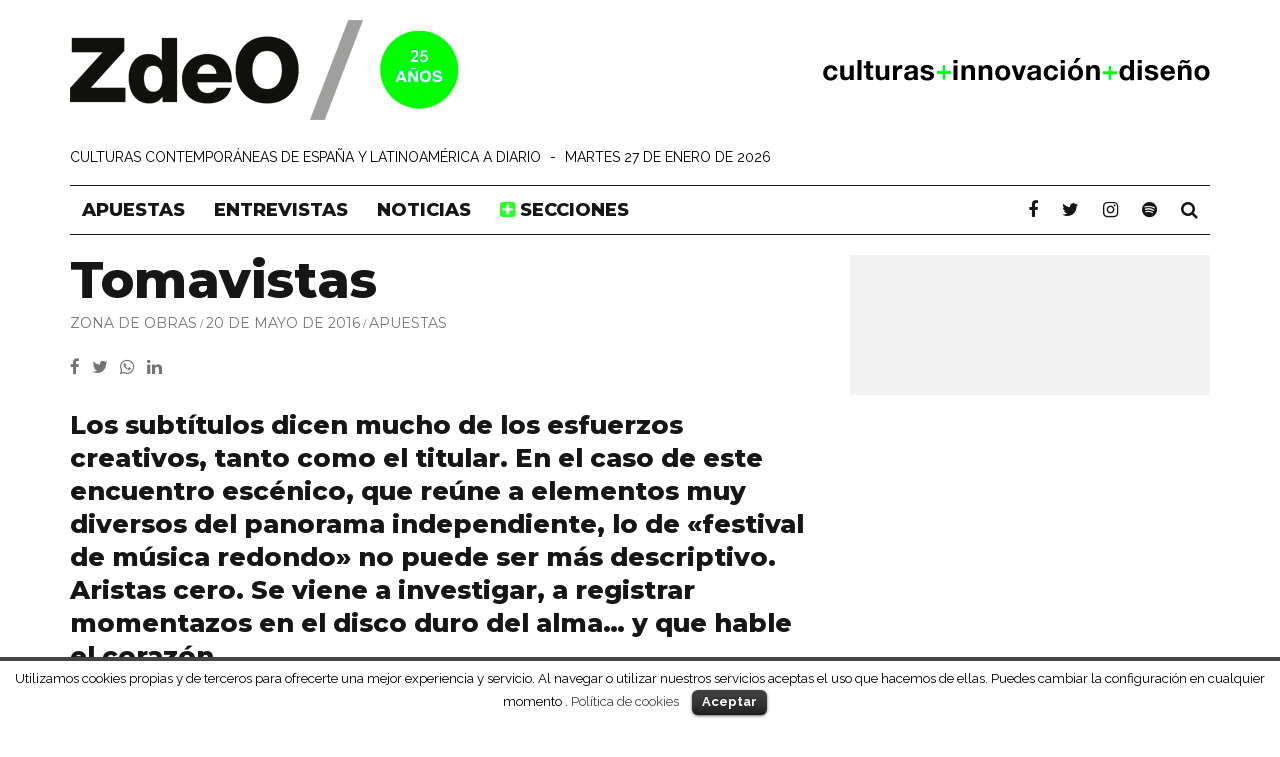

--- FILE ---
content_type: text/html; charset=UTF-8
request_url: https://www.zonadeobras.com/apuestas/2016/05/20/tomavistas-2016-203870/
body_size: 11013
content:
<!DOCTYPE html>
<!--[if lt IE 7]><html lang="es" class="no-js lt-ie9 lt-ie8 lt-ie7"> <![endif]-->
<!--[if (IE 7)&!(IEMobile)]><html lang="es" class="no-js lt-ie9 lt-ie8"><![endif]-->
<!--[if (IE 8)&!(IEMobile)]><html lang="es" class="no-js lt-ie9"><![endif]-->
<!--[if gt IE 8]><!--> <html lang="es" class="no-js"><!--<![endif]-->

	<head>

		<meta charset="utf-8">
		<!-- Google Chrome Frame for IE -->
		<!--[if IE]><meta http-equiv="X-UA-Compatible" content="IE=edge" /><![endif]-->
		<!-- mobile meta -->
                    <meta name="viewport" content="width=device-width, initial-scale=1.0"/>
        
		
<!-- Google tag (gtag.js) -->
<script async src="https://www.googletagmanager.com/gtag/js?id=G-6XBTHL2GSQ"></script>
<script>
  window.dataLayer = window.dataLayer || [];
  function gtag(){dataLayer.push(arguments);}
  gtag('js', new Date());

  gtag('config', 'G-6XBTHL2GSQ');
</script>

		
		
		
		<link rel="pingback" href="https://www.zonadeobras.com/xmlrpc.php">
				<!-- head extras -->
		<title>Tomavistas - Zona de Obras</title>
<link rel="alternate" type="application/rss+xml" title="Zona de Obras &raquo; RSS Feed" href="https://www.zonadeobras.com/feed/" />
<!-- This site is optimized with the Yoast SEO plugin v11.9 - https://yoast.com/wordpress/plugins/seo/ -->
<meta name="description" content="Los subtítulos dicen mucho de los esfuerzos creativos, tanto como el titular. En el caso de este encuentro escénico, que reúne a elementos muy diversos del panorama"/>
<link rel="canonical" href="https://www.zonadeobras.com/apuestas/2016/05/20/tomavistas-2016-203870/" />
<meta property="og:locale" content="es_ES" />
<meta property="og:type" content="article" />
<meta property="og:title" content="Tomavistas - Zona de Obras" />
<meta property="og:description" content="Los subtítulos dicen mucho de los esfuerzos creativos, tanto como el titular. En el caso de este encuentro escénico, que reúne a elementos muy diversos del panorama" />
<meta property="og:url" content="http://www.zonadeobras.com/apuestas/2016/05/20/tomavistas-2016-203870/" />
<meta property="og:site_name" content="Zona de Obras" />
<meta property="article:publisher" content="https://www.facebook.com/zonadeobras" />
<meta property="article:tag" content="Festivales" />
<meta property="article:tag" content="Música" />
<meta property="article:section" content="Apuestas" />
<meta property="article:published_time" content="2016-05-20T05:08:26+00:00" />
<meta property="article:modified_time" content="2017-11-11T12:15:26+00:00" />
<meta property="og:updated_time" content="2017-11-11T12:15:26+00:00" />
<meta property="og:image" content="https://www.zonadeobras.com/wp-content/uploads/2016/05/1463682534-87-2.jpg" />
<meta property="og:image:secure_url" content="https://www.zonadeobras.com/wp-content/uploads/2016/05/1463682534-87-2.jpg" />
<meta property="og:image:width" content="700" />
<meta property="og:image:height" content="700" />
<meta name="twitter:card" content="summary_large_image" />
<meta name="twitter:description" content="Los subtítulos dicen mucho de los esfuerzos creativos, tanto como el titular. En el caso de este encuentro escénico, que reúne a elementos muy diversos del panorama" />
<meta name="twitter:title" content="Tomavistas - Zona de Obras" />
<meta name="twitter:site" content="@zdeo" />
<meta name="twitter:image" content="https://www.zonadeobras.com/wp-content/uploads/2016/05/1463682534-87-2.jpg" />
<meta name="twitter:creator" content="@zdeo" />
<script type='application/ld+json' class='yoast-schema-graph yoast-schema-graph--main'>{"@context":"https://schema.org","@graph":[{"@type":"Organization","@id":"https://www.zonadeobras.com/#organization","name":"Zona de Obras","url":"https://www.zonadeobras.com/","sameAs":["https://www.facebook.com/zonadeobras","https://www.instagram.com/zonadeobras/","https://twitter.com/zdeo"],"logo":{"@type":"ImageObject","@id":"https://www.zonadeobras.com/#logo","url":"https://www.zonadeobras.com/wp-content/uploads/2016/06/logo-zdeo-z.png","width":500,"height":500,"caption":"Zona de Obras"},"image":{"@id":"https://www.zonadeobras.com/#logo"}},{"@type":"WebSite","@id":"https://www.zonadeobras.com/#website","url":"https://www.zonadeobras.com/","name":"Zona de Obras","publisher":{"@id":"https://www.zonadeobras.com/#organization"},"potentialAction":{"@type":"SearchAction","target":"https://www.zonadeobras.com/?s={search_term_string}","query-input":"required name=search_term_string"}},{"@type":"ImageObject","@id":"https://www.zonadeobras.com/apuestas/2016/05/20/tomavistas-2016-203870/#primaryimage","url":"https://www.zonadeobras.com/wp-content/uploads/2016/05/1463682534-87-2.jpg","width":700,"height":700},{"@type":"WebPage","@id":"https://www.zonadeobras.com/apuestas/2016/05/20/tomavistas-2016-203870/#webpage","url":"https://www.zonadeobras.com/apuestas/2016/05/20/tomavistas-2016-203870/","inLanguage":"es","name":"Tomavistas - Zona de Obras","isPartOf":{"@id":"https://www.zonadeobras.com/#website"},"primaryImageOfPage":{"@id":"https://www.zonadeobras.com/apuestas/2016/05/20/tomavistas-2016-203870/#primaryimage"},"datePublished":"2016-05-20T05:08:26+00:00","dateModified":"2017-11-11T12:15:26+00:00","description":"Los subt\u00edtulos dicen mucho de los esfuerzos creativos, tanto como el titular. En el caso de este encuentro esc\u00e9nico, que re\u00fane a elementos muy diversos del panorama"},{"@type":"Article","@id":"https://www.zonadeobras.com/apuestas/2016/05/20/tomavistas-2016-203870/#article","isPartOf":{"@id":"https://www.zonadeobras.com/apuestas/2016/05/20/tomavistas-2016-203870/#webpage"},"author":{"@id":"https://www.zonadeobras.com/#/schema/person/df9e1483657913e4eb10c7c25a050c82"},"headline":"Tomavistas","datePublished":"2016-05-20T05:08:26+00:00","dateModified":"2017-11-11T12:15:26+00:00","commentCount":0,"mainEntityOfPage":{"@id":"https://www.zonadeobras.com/apuestas/2016/05/20/tomavistas-2016-203870/#webpage"},"publisher":{"@id":"https://www.zonadeobras.com/#organization"},"image":{"@id":"https://www.zonadeobras.com/apuestas/2016/05/20/tomavistas-2016-203870/#primaryimage"},"keywords":"Festivales,M\u00fasica","articleSection":"Apuestas,En portada"},{"@type":["Person"],"@id":"https://www.zonadeobras.com/#/schema/person/df9e1483657913e4eb10c7c25a050c82","name":"Zona de Obras","description":"Zona de Obras es una factor\u00eda de trabajo especializada en la creaci\u00f3n de contenidos y actividades musicales y culturales en Espa\u00f1a y America Latina.\r\nEdita la revista hom\u00f3nima desde 1995, que se ha convertido en una publicaci\u00f3n de referencia dentro del mundo de la cultura contempor\u00e1nea y las vanguardias art\u00edsticas en Espa\u00f1a y Am\u00e9rica Latina.","sameAs":[]}]}</script>
<!-- / Yoast SEO plugin. -->

<link rel='dns-prefetch' href='//fonts.googleapis.com' />
<link rel='dns-prefetch' href='//s.w.org' />
		<script type="text/javascript">
			window._wpemojiSettings = {"baseUrl":"https:\/\/s.w.org\/images\/core\/emoji\/11\/72x72\/","ext":".png","svgUrl":"https:\/\/s.w.org\/images\/core\/emoji\/11\/svg\/","svgExt":".svg","source":{"concatemoji":"https:\/\/www.zonadeobras.com\/wp-includes\/js\/wp-emoji-release.min.js?ver=6ed6776d1e0337869221e65aa6c089e8"}};
			!function(e,a,t){var n,r,o,i=a.createElement("canvas"),p=i.getContext&&i.getContext("2d");function s(e,t){var a=String.fromCharCode;p.clearRect(0,0,i.width,i.height),p.fillText(a.apply(this,e),0,0);e=i.toDataURL();return p.clearRect(0,0,i.width,i.height),p.fillText(a.apply(this,t),0,0),e===i.toDataURL()}function c(e){var t=a.createElement("script");t.src=e,t.defer=t.type="text/javascript",a.getElementsByTagName("head")[0].appendChild(t)}for(o=Array("flag","emoji"),t.supports={everything:!0,everythingExceptFlag:!0},r=0;r<o.length;r++)t.supports[o[r]]=function(e){if(!p||!p.fillText)return!1;switch(p.textBaseline="top",p.font="600 32px Arial",e){case"flag":return s([55356,56826,55356,56819],[55356,56826,8203,55356,56819])?!1:!s([55356,57332,56128,56423,56128,56418,56128,56421,56128,56430,56128,56423,56128,56447],[55356,57332,8203,56128,56423,8203,56128,56418,8203,56128,56421,8203,56128,56430,8203,56128,56423,8203,56128,56447]);case"emoji":return!s([55358,56760,9792,65039],[55358,56760,8203,9792,65039])}return!1}(o[r]),t.supports.everything=t.supports.everything&&t.supports[o[r]],"flag"!==o[r]&&(t.supports.everythingExceptFlag=t.supports.everythingExceptFlag&&t.supports[o[r]]);t.supports.everythingExceptFlag=t.supports.everythingExceptFlag&&!t.supports.flag,t.DOMReady=!1,t.readyCallback=function(){t.DOMReady=!0},t.supports.everything||(n=function(){t.readyCallback()},a.addEventListener?(a.addEventListener("DOMContentLoaded",n,!1),e.addEventListener("load",n,!1)):(e.attachEvent("onload",n),a.attachEvent("onreadystatechange",function(){"complete"===a.readyState&&t.readyCallback()})),(n=t.source||{}).concatemoji?c(n.concatemoji):n.wpemoji&&n.twemoji&&(c(n.twemoji),c(n.wpemoji)))}(window,document,window._wpemojiSettings);
		</script>
		<style type="text/css">
img.wp-smiley,
img.emoji {
	display: inline !important;
	border: none !important;
	box-shadow: none !important;
	height: 1em !important;
	width: 1em !important;
	margin: 0 .07em !important;
	vertical-align: -0.1em !important;
	background: none !important;
	padding: 0 !important;
}
</style>
<link rel='stylesheet' id='validate-engine-css-css'  href='https://www.zonadeobras.com/wp-content/plugins/wysija-newsletters/css/validationEngine.jquery.css?ver=2.8.1' type='text/css' media='all' />
<link rel='stylesheet' id='cookielawinfo-style-css'  href='https://www.zonadeobras.com/wp-content/plugins/cookie-law-info/css/cli-style.css?ver=1.5.4' type='text/css' media='all' />
<link rel='stylesheet' id='essential-grid-plugin-settings-css'  href='https://www.zonadeobras.com/wp-content/plugins/essential-grid/public/assets/css/settings.css?ver=2.1.6.2.2' type='text/css' media='all' />
<link rel='stylesheet' id='bb-tcs-editor-style-shared-css'  href='https://www.zonadeobras.com/wp-content/themes/zdeo/editor-style-shared.css?ver=6ed6776d1e0337869221e65aa6c089e8' type='text/css' media='all' />
<link rel='stylesheet' id='cb-main-stylesheet-css'  href='https://www.zonadeobras.com/wp-content/themes/15zine/library/css/style.min.css?ver=3.2.2' type='text/css' media='all' />
<link rel='stylesheet' id='cb-font-stylesheet-css'  href='https://fonts.googleapis.com/css?family=Montserrat%3A400%2C800%7CRaleway%3A400%2C700%2C400italic&#038;subset=latin%2Clatin-ext&#038;ver=3.2.2' type='text/css' media='all' />
<!--[if lt IE 10]>
<link rel='stylesheet' id='cb-ie-only-css'  href='https://www.zonadeobras.com/wp-content/themes/15zine/library/css/ie.css?ver=3.2.2' type='text/css' media='all' />
<![endif]-->
<link rel='stylesheet' id='cb-child-main-stylesheet-css'  href='https://www.zonadeobras.com/wp-content/themes/zdeo/style.css?ver=233' type='text/css' media='all' />
<script type='text/javascript' src='https://www.zonadeobras.com/wp-includes/js/jquery/jquery.js?ver=1.12.4'></script>
<script type='text/javascript' src='https://www.zonadeobras.com/wp-includes/js/jquery/jquery-migrate.min.js?ver=1.4.1'></script>
<script type='text/javascript'>
/* <![CDATA[ */
var Cli_Data = {"nn_cookie_ids":null};
/* ]]> */
</script>
<script type='text/javascript' src='https://www.zonadeobras.com/wp-content/plugins/cookie-law-info/js/cookielawinfo.js?ver=1.5.4'></script>
<script type='text/javascript' src='https://www.zonadeobras.com/wp-content/themes/15zine/library/js/modernizr.custom.min.js?ver=2.6.2'></script>
<link rel='https://api.w.org/' href='https://www.zonadeobras.com/wp-json/' />
<link rel="alternate" type="application/json+oembed" href="https://www.zonadeobras.com/wp-json/oembed/1.0/embed?url=https%3A%2F%2Fwww.zonadeobras.com%2Fapuestas%2F2016%2F05%2F20%2Ftomavistas-2016-203870%2F" />
<link rel="alternate" type="text/xml+oembed" href="https://www.zonadeobras.com/wp-json/oembed/1.0/embed?url=https%3A%2F%2Fwww.zonadeobras.com%2Fapuestas%2F2016%2F05%2F20%2Ftomavistas-2016-203870%2F&#038;format=xml" />
            <script type="text/javascript">
                var rsssl_share_url = window.location.href.replace('https://', 'http://');
                var addthis_share = {url: '' + rsssl_share_url + ''};
            </script>
            <style type="text/css"> .cb-stuck #cb-nav-bar .cb-main-nav #cb-nav-logo, #cb-nav-bar .cb-main-nav #cb-nav-logo img { width: 110px; }#cb-nav-bar .cb-mega-menu-columns .cb-sub-menu > li > a { color: #f2c231; } .cb-entry-content a:hover {color:#c30018; }.cb-review-box .cb-bar .cb-overlay span { background: #f9db32; }.cb-review-box i { color: #f9db32; }.cb-meta-style-1 .cb-article-meta { background: rgba(0, 0, 0, 0.1); }.cb-module-block .cb-meta-style-2 img, .cb-module-block .cb-meta-style-4 img, .cb-grid-x .cb-grid-img img, .cb-grid-x .cb-grid-img .cb-fi-cover  { opacity: 0.9; }@media only screen and (min-width: 768px) {
                .cb-module-block .cb-meta-style-1:hover .cb-article-meta { background: rgba(0, 0, 0, 0.1); }
                .cb-module-block .cb-meta-style-2:hover img, .cb-module-block .cb-meta-style-4:hover img, .cb-grid-x .cb-grid-feature:hover img, .cb-grid-x .cb-grid-feature:hover .cb-fi-cover, .cb-slider li:hover img { opacity: 0.9; }
            }body { color:#000000; }.cb-header { background-color: #ffffff; }.cb-mob-menu .cb-mob-bg { background-image: url(https://www.zonadeobras.com/wp-content/uploads/2016/06/menumovilfondo2.jpg) }body { font-size: 15px; }@media only screen and (min-width: 1020px){ body { font-size: 17px; }}.cb-mm-on.cb-menu-light #cb-nav-bar .cb-main-nav > li:hover, .cb-mm-on.cb-menu-dark #cb-nav-bar .cb-main-nav > li:hover { background: #919191; }</style><!-- end custom css --><style type="text/css">body, #respond, .cb-font-body { font-family: 'Raleway', sans-serif; } h1, h2, h3, h4, h5, h6, .cb-font-header, #bbp-user-navigation, .cb-byline{ font-family:'Montserrat', sans-serif; }</style><style>.cb-mm-on #cb-nav-bar .cb-main-nav .menu-item-21:hover, .cb-mm-on #cb-nav-bar .cb-main-nav .menu-item-21:focus { background:#919191 !important ; }
.cb-mm-on #cb-nav-bar .cb-main-nav .menu-item-21 .cb-big-menu { border-top-color: #919191; }
.cb-mm-on #cb-nav-bar .cb-main-nav .menu-item-48:hover, .cb-mm-on #cb-nav-bar .cb-main-nav .menu-item-48:focus { background:# !important ; }
.cb-mm-on #cb-nav-bar .cb-main-nav .menu-item-48 .cb-big-menu { border-top-color: #; }
.cb-mm-on #cb-nav-bar .cb-main-nav .menu-item-23:hover, .cb-mm-on #cb-nav-bar .cb-main-nav .menu-item-23:focus { background:# !important ; }
.cb-mm-on #cb-nav-bar .cb-main-nav .menu-item-23 .cb-big-menu { border-top-color: #; }</style><link rel="icon" href="https://www.zonadeobras.com/wp-content/uploads/2017/07/cropped-zdeo-favicon-verde-2-32x32.png" sizes="32x32" />
<link rel="icon" href="https://www.zonadeobras.com/wp-content/uploads/2017/07/cropped-zdeo-favicon-verde-2-192x192.png" sizes="192x192" />
<link rel="apple-touch-icon-precomposed" href="https://www.zonadeobras.com/wp-content/uploads/2017/07/cropped-zdeo-favicon-verde-2-180x180.png" />
<meta name="msapplication-TileImage" content="https://www.zonadeobras.com/wp-content/uploads/2017/07/cropped-zdeo-favicon-verde-2-270x270.png" />
		<style type="text/css" id="wp-custom-css">
			.compartir-redes {
	margin-top:16px;
}
.compartir-redes i {
	color:#737373;
	margin-right:8px;
}
.compartir-redes i:hover {
	color:#000000 !important;
}
.compartir-redes a {
border:none !important;
}
@media only screen and (max-width: 767px){
	.compartir-redes i {
	margin-right:16px;
}
}		</style>
			<!-- end head extras -->

 

<script type='text/javascript' src='https://adsz.zonadeobras.com/pub53/www/delivery/spcjs.php?id=1&amp;target=_blank'></script>
	
</head>
	<body data-rssslsocial=1 data-rssslsocial=1 data-rsssl=1 class="post-template-default single single-post postid-8783 single-format-standard  cb-las-off  cb-sticky-mm cb-nav-logo-on cb-logo-nav-sticky cb-sticky-sb-on  cb-tm-dark cb-body-light cb-menu-light cb-mm-light cb-footer-dark   cb-m-sticky cb-sw-tm-fw cb-sw-header-box cb-sw-menu-fw cb-sw-footer-fw cb-menu-al-left  cb-fis-b-off  cb-fis-tl-overlay  cb-h-logo-off">
        
			
		<div id="cb-outer-container">
  			<!-- menu secundario  arriba -->
<!-- inicio arriba -->   
              <div id="cb-top-menu" class="clearfix cb-font-header ">
					<div class="wrap clearfix cb-site-padding cb-top-menu-wrap">

													<div class="cb-left-side cb-mob">

								<a href="#" id="cb-mob-open" class="cb-link"><i class="fa fa-bars"></i></a>
								                <div id="mob-logo" class="cb-top-logo">
                    <a href="https://www.zonadeobras.com">
                        <img src="https://www.zonadeobras.com/wp-content/uploads/2016/06/ZdeO-verde-25-solo.png" alt=" logo" data-at2x="https://www.zonadeobras.com/wp-content/uploads/2016/06/ZdeO-verde-80-solo.png">
                    </a>
                </div>
            							</div>
						                        <ul class="cb-top-nav cb-left-side"><li id="menu-item-81" class="menu-item menu-item-type-custom menu-item-object-custom menu-item-81"><a target="_blank" href="https://www.facebook.com/zonadeobras"><i class="fa fa-facebook"></i></a></li>
<li id="menu-item-82" class="menu-item menu-item-type-custom menu-item-object-custom menu-item-82"><a href="https://twitter.com/zdeo"><i class="fa fa-twitter"></i></a></li>
<li id="menu-item-301" class="menu-item menu-item-type-custom menu-item-object-custom menu-item-301"><a href="#"><i class="fa fa-envelope"></i></a></li>
</ul>                                                <ul class="cb-top-nav cb-right-side"><li class="cb-icon-search cb-menu-icons-extra"><a href="#" class="cb-tip-bot" data-cb-tip="Buscar" title="Buscar" id="cb-s-trigger-gen"><i class="fa fa-search"></i></a></li></ul>					</div>
				</div>
            
             

				<div id="cb-mob-menu" class="cb-mob-menu">
					<div class="cb-mob-close-wrap">
						
						<a href="#" id="cb-mob-close" class="cb-link"><i class="fa cb-times"></i></a>
						<div class="cb-mob-social">				            <a href="https://www.twitter.com/zdeo" target="_blank"><i class="fa fa-twitter" aria-hidden="true"></i></a>
				        				            <a href="https://www.facebook.com/zonadeobras" target="_blank"><i class="fa fa-facebook" aria-hidden="true"></i></a>
				        				            <a href="https://www.instagram.com/zonadeobras" target="_blank"><i class="fa fa-instagram" aria-hidden="true"></i></a>
				        				            <a href="https://open.spotify.com/user/zonadeobras/playlists?si=DJs-b1roSVuQkClVfZmFkw" target="_blank"><i class="fa fa-spotify" aria-hidden="true"></i></a>
				        </div>				    </div>

					<div class="cb-mob-menu-wrap">
						<ul id="cb-mob-ul" class="cb-mobile-nav cb-top-nav cb-mob-ul-show"><li class="menu-item menu-item-type-taxonomy menu-item-object-category current-post-ancestor current-menu-parent current-post-parent menu-item-21"><a title="Apuestas del día" href="https://www.zonadeobras.com/apuestas/">Apuestas</a></li>
<li class="menu-item menu-item-type-taxonomy menu-item-object-category menu-item-48"><a href="https://www.zonadeobras.com/dialogando/">Entrevistas</a></li>
<li class="menu-item menu-item-type-taxonomy menu-item-object-category menu-item-23"><a href="https://www.zonadeobras.com/ultima-hora/">Noticias</a></li>
<li class="menu-item menu-item-type-custom menu-item-object-custom menu-item-has-children cb-has-children menu-item-83"><a href="#"><i class="fa fa-plus-square mas-menu" aria-hidden="true"></i> secciones</a>
<ul class="sub-menu">
	<li class="menu-item menu-item-type-custom menu-item-object-custom menu-item-39971"><a href="https://www.zonadeobras.com/faro/">Faro</a></li>
	<li class="menu-item menu-item-type-taxonomy menu-item-object-category menu-item-49"><a href="https://www.zonadeobras.com/expedientes/">Reportajes</a></li>
	<li class="menu-item menu-item-type-taxonomy menu-item-object-category menu-item-8990"><a href="https://www.zonadeobras.com/playlists/">Playlists</a></li>
	<li class="menu-item menu-item-type-custom menu-item-object-custom menu-item-42244"><a href="https://www.zonadeobras.com/tag/sonar-claro/">Sonar Claro</a></li>
	<li class="menu-item menu-item-type-custom menu-item-object-custom menu-item-28468"><a href="https://www.zonadeobras.com/tag/redpem/">REDPEM</a></li>
	<li class="txtregular menu-item menu-item-type-custom menu-item-object-custom menu-item-32603"><a href="https://www.zonadeobras.com/tag/hemerotecazdeo/">#HemerotecaZdeO</a></li>
	<li class="txtregular menu-item menu-item-type-custom menu-item-object-custom menu-item-32712"><a href="https://www.zonadeobras.com/tag/cruzandoelcharco/">#CruzandoElCharco</a></li>
</ul>
</li>
</ul>													<span class="cb-mob-bg"></span>
											</div>

				</div>
			



<div id="cb-container" class="clearfix" >
				                <div class="z-todo-arriba">
					<header id="cb-header" class="cb-header  cb-with-block wrap">  
					    <div id="cb-logo-box" class="cb-logo-left wrap">
	                    	                <div id="logo">
                                        <a href="https://www.zonadeobras.com">
                        <img src="https://www.zonadeobras.com/wp-content/uploads/2016/06/ZdeO-verde-100-2-25anios.png" alt="Zona de Obras" data-at2x="https://www.zonadeobras.com/wp-content/uploads/2016/06/ZdeO-verde-140-1-25anios.png">
                    </a>
                                    </div>
            	                        <div class="cb-medium cb-block"><a href="https://corporativa.zonadeobras.com" target="_blank"><img src="https://www.zonadeobras.com/wp-content/uploads/2016/06/culturas4.png" width="468" height="60" alt="Culturas + Innovación + Diseño" /></a></div>	                    </div>

					</header>
                    </div>
				
				<div id="cb-menu-search" class="cb-s-modal cb-modal"><div class="cb-close-m cb-ta-right"><i class="fa cb-times"></i></div><div class="cb-s-modal-inner cb-pre-load cb-light-loader cb-modal-inner cb-font-header cb-mega-three cb-mega-posts clearfix"><form method="get" class="cb-search" action="https://www.zonadeobras.com/">

    <input type="text" class="cb-search-field cb-font-header" placeholder="Buscar..." value="" name="s" title="" autocomplete="off">
    <button class="cb-search-submit" type="submit" value=""><i class="fa fa-search"></i></button>
    
</form><div id="cb-s-results"></div></div></div>				                
                <!-- menu secundario abajo -->
                       
      <div class="z-todo-arriba">          
	<div class="z_eslogan_fecha wrap clearfix cb-site-padding"><div class="frase">Culturas contemporáneas de España y Latinoamérica a diario</div><div class="separa"> - </div><div class="fecha">martes 27 de enero de 2026</div></div>
    </div>

<!-- fin arriba --> 
    
				                <div class="z-todo-arriba">
					 <nav id="cb-nav-bar" class="clearfix ">
					 	<div class="cb-nav-bar-wrap cb-site-padding clearfix cb-font-header  cb-menu-fw">
		                    <ul class="cb-main-nav wrap clearfix"><li id="menu-item-21" class="menu-item menu-item-type-taxonomy menu-item-object-category current-post-ancestor current-menu-parent current-post-parent menu-item-21"><a title="Apuestas del día" href="https://www.zonadeobras.com/apuestas/">Apuestas</a></li>
<li id="menu-item-48" class="menu-item menu-item-type-taxonomy menu-item-object-category menu-item-48"><a href="https://www.zonadeobras.com/dialogando/">Entrevistas</a></li>
<li id="menu-item-23" class="menu-item menu-item-type-taxonomy menu-item-object-category menu-item-23"><a href="https://www.zonadeobras.com/ultima-hora/">Noticias</a></li>
<li id="menu-item-83" class="menu-item menu-item-type-custom menu-item-object-custom menu-item-has-children cb-has-children menu-item-83"><a href="#"><i class="fa fa-plus-square mas-menu" aria-hidden="true"></i> secciones</a><div class="cb-links-menu cb-menu-drop"><ul class="cb-sub-menu cb-sub-bg">	<li id="menu-item-39971" class="menu-item menu-item-type-custom menu-item-object-custom menu-item-39971"><a href="https://www.zonadeobras.com/faro/" data-cb-c="39971" class="cb-c-l">Faro</a></li>
	<li id="menu-item-49" class="menu-item menu-item-type-taxonomy menu-item-object-category menu-item-49"><a href="https://www.zonadeobras.com/expedientes/" data-cb-c="9" class="cb-c-l">Reportajes</a></li>
	<li id="menu-item-8990" class="menu-item menu-item-type-taxonomy menu-item-object-category menu-item-8990"><a href="https://www.zonadeobras.com/playlists/" data-cb-c="35" class="cb-c-l">Playlists</a></li>
	<li id="menu-item-42244" class="menu-item menu-item-type-custom menu-item-object-custom menu-item-42244"><a href="https://www.zonadeobras.com/tag/sonar-claro/" data-cb-c="42244" class="cb-c-l">Sonar Claro</a></li>
	<li id="menu-item-28468" class="menu-item menu-item-type-custom menu-item-object-custom menu-item-28468"><a href="https://www.zonadeobras.com/tag/redpem/" data-cb-c="28468" class="cb-c-l">REDPEM</a></li>
	<li id="menu-item-32603" class="txtregular menu-item menu-item-type-custom menu-item-object-custom menu-item-32603"><a href="https://www.zonadeobras.com/tag/hemerotecazdeo/" data-cb-c="32603" class="cb-c-l">#HemerotecaZdeO</a></li>
	<li id="menu-item-32712" class="txtregular menu-item menu-item-type-custom menu-item-object-custom menu-item-32712"><a href="https://www.zonadeobras.com/tag/cruzandoelcharco/" data-cb-c="32712" class="cb-c-l">#CruzandoElCharco</a></li>
</ul></div></li>
<li id="cb-nav-logo" class="cb-logo-nav-sticky-type" style="padding-top: 10px"><a href="https://www.zonadeobras.com"><img src="https://www.zonadeobras.com/wp-content/uploads/2016/06/ZdeO-nav-2.png" alt="site logo" data-at2x="https://www.zonadeobras.com/wp-content/uploads/2016/06/ZdeO-nav-2.png" ></a></li><li class="cb-trending"><a id="cb-s-trigger-gen" class="cb-tip-bot tipper-attached" title="Buscar" data-cb-tip="Buscar" href="#">
<i class="fa fa-search"></i>
</a></li>
<li class="cb-trending"><a href="https://open.spotify.com/user/zonadeobras/playlists?si=DJs-b1roSVuQkClVfZmFkw" target="_blank"><i class="fa fa-spotify" aria-hidden="true"></i>
</a></li>
<li class="cb-trending"><a href="https://www.instagram.com/zonadeobras/" target="_blank"><i class="fa fa-instagram" aria-hidden="true"></i>
</a></li>
<li class="cb-trending"><a href="https://twitter.com/zdeo" target="_blank"><i class="fa fa-twitter" aria-hidden="true"></i></a></li>
<li class="cb-trending"><a href="https://www.facebook.com/zonadeobras" target="_blank"><i class="fa fa-facebook" aria-hidden="true"></i></a></li></ul>		                </div>
	 				</nav>
                    </div>
 				                


<div id="cb-content" class="wrap clearfix">
	
	<div class="cb-entire-post cb-first-alp clearfix">
    
    
		        
                
			
		<div class="cb-post-wrap cb-wrap-pad wrap clearfix cb-sidebar-right">

			            

					
    <meta itemprop="datePublished" content="2016-05-20T07:08:26+02:00">
    <meta itemprop="dateModified" content="2017-11-11T13:15:26+01:00">
    <meta itemscope itemprop="mainEntityOfPage" itemtype="https://schema.org/WebPage" itemid="https://www.zonadeobras.com/apuestas/2016/05/20/tomavistas-2016-203870/">
    <span class="cb-hide" itemscope itemprop="publisher" itemtype="https://schema.org/Organization">
        <meta itemprop="name" content="Zona de Obras">
        <meta itemprop="url" content="https://www.zonadeobras.com/wp-content/uploads/2016/06/ZdeO-verde-100-2-25anios.png">
        <span class="cb-hide" itemscope itemprop="logo" itemtype="https://schema.org/ImageObject">
            <meta itemprop="url" content="https://www.zonadeobras.com/wp-content/uploads/2016/06/ZdeO-verde-100-2-25anios.png">
        </span>
    </span>

    <meta itemprop="headline " content="Tomavistas">

      <span class="cb-hide" itemscope itemtype="http://schema.org/ImageObject" itemprop="image" >
        <meta itemprop="url" content="https://www.zonadeobras.com/wp-content/uploads/2016/05/1463682534-87-2.jpg">
        <meta itemprop="width" content="700">
        <meta itemprop="height" content="700">
    </span>

					<div class="cb-main clearfix">

						
						<article id="post-8783" class="clearfix post-8783 post type-post status-publish format-standard has-post-thumbnail category-apuestas category-en-portada tag-festivales tag-musica paises-espana">

							<div class="cb-entry-header hentry cb-meta clearfix"><h1 class="entry-title cb-entry-title entry-title cb-title">Tomavistas</h1><div class="cb-byline"><span class="cb-author"> <a href="https://www.zonadeobras.com/author/zona-de-obras/">Zona de Obras</a></span><span class="cb-separator"><i class="fa fa-times"></i></span><span class="cb-date"><time datetime="2016-05-20">20 de mayo de 2016</time></span></div><div class="cb-byline"><span class="cb-separator"><i class="fa fa-times"></i></span><span class="cb-category cb-element"><a href="https://www.zonadeobras.com/apuestas/" title="Ver más los artículos de Apuestas">Apuestas</a></span></div></div>
						
                       
                        	<section class="cb-entry-content clearfix" itemprop="articleBody">

			
           	<div class="compartir-redes">
	<a href="https://www.facebook.com/sharer.php?u=http%3A%2F%2Fwww.zonadeobras.com%2Fapuestas%2F2016%2F05%2F20%2Ftomavistas-2016-203870%2F&amp;t=" target="_blank" title="Compartir en Facebook">
<i class="fa fa-facebook" aria-hidden="true"></i>
</a>
<a href="https://twitter.com/share?url=https%3A%2F%2Fwww.zonadeobras.com%2Fapuestas%2F2016%2F05%2F20%2Ftomavistas-2016-203870%2F&text=" target="_blank" title="Compartir en Twitter">
<i class="fa fa-twitter" aria-hidden="true"></i>
</a>
<a class="whatsapp" href="https://api.whatsapp.com/send?text=%20-%20https%3A%2F%2Fwww.zonadeobras.com%2Fapuestas%2F2016%2F05%2F20%2Ftomavistas-2016-203870%2F" target="_blank" title="Compartir WhatsApp" data-action="share/whatsapp/share"><i class="fa fa-whatsapp" aria-hidden="true"></i></a>
<a href="http://www.linkedin.com/shareArticle?mini=true&amp;url=https%3A%2F%2Fwww.zonadeobras.com%2Fapuestas%2F2016%2F05%2F20%2Ftomavistas-2016-203870%2F" target="_blank" title="Compartir en Linkedin">
<i class="fa fa-linkedin" aria-hidden="true"></i>
</a>
</div>								<h3>Los subtítulos dicen mucho de los esfuerzos creativos, tanto como el titular. En el caso de este encuentro escénico, que reúne a elementos muy diversos del panorama independiente, lo de «festival de música redondo» no puede ser más descriptivo. Aristas cero. Se viene a investigar, a registrar momentazos en el disco duro del alma… y que hable el corazón.</h3>
<p> <img class='z_imagen_maximo z_img_entradilla' src='https://www.zonadeobras.com/imagen2/img/maximo/1463683249-14-6.jpg' alt='Tomavistas'/></p>
<div class='z_detalles'>
<p><strong>Qué:</strong> Festival de música independiente <br /> <strong>Cuándo:</strong> Del 20 al 22 de mayo <br /> <strong>Dónde:</strong> Madrid (Parque Tierno Galván)</p>
</div>
<p>La cita es en el parque del alcalde m&aacute;s a&ntilde;orado; est&aacute; junto al Planetario, hogar de las estrellas, y la estaci&oacute;n de M&eacute;ndez &Aacute;lvaro, boca de entrada de miles de so&ntilde;adores a la capital del reino. &iquest;Se&ntilde;al triangulada? Pues hale, que no son las Bermudas. El <a href='http://www.tomavistasfestival.com/' target='_blank'><strong>Tomavistas</strong></a> vuelve a proponer un cartel de altos vuelos, que no necesita de concesiones para brillar entre la grey que no se conforma con el agua de lluvia, el p&uacute;blico que busca y encuentra. <strong>The Wedding Present</strong> es el regalo inicial que recibir&aacute;n quienes se acerquen, con treinta a&ntilde;os de orfebrer&iacute;a sonora y nuevos temas bajo el brazo. <strong>Tri&aacute;ngulo de Amor Bizarro</strong> en el a&ntilde;o m&aacute;s sembrado de su carrera; <strong>A Place To Bury Strangers,</strong> decibelios desatados que encuentran su caudal; <strong>Grupo de Expertos Solynieve</strong> en su d&eacute;cimo aniversario; <strong>Tachenko</strong> y su lapidaria dulzura; <strong>Chucho</strong> y <strong>Neuman,</strong> dos discusos para una misma&nbsp; pasi&oacute;n; <strong>WAS,</strong> m&aacute;s bailones y dandies que nunca; <strong>C&aacute;psula</strong> mirando a Bowie, el aullido de <strong>Guadalupe Plata, Novedades Carminha</strong> (una de las sensaciones del a&ntilde;o, sin duda); el poso de <strong>Australian Blonde,</strong> la desopilante <strong>Le Parody, Papaya</strong> en su psychosalsa, los inclasificables y sensacionales <strong>Cuello&hellip;</strong> por si fuera poco, habr&aacute; <em>food trucks</em> con MadrEat y el domingo, la entrada es libre&hellip;</p>
<p><img class='z_imagen_maximo z_img_galeria' src='https://www.zonadeobras.com/imagen2/img/maximo/1463682535-37-0.jpg' alt='Tomavistas'/></p>
<h6 class='z_enlaces_titular'>Enlaces relacionados: </h6>
<ul class='z_enlaces_lista'>
<li class='z_nota_links_li_ini'><a class='z_enlaces_nombre' href='http://www.tomavistasfestival.com' target='_blank' title='Web oficial Tomavistas' >Web oficial</a></li>
<li ><a class='z_enlaces_nombre' href='https://www.facebook.com/TomavistasFest' target='_blank' title='Facebook Tomavistas' >Facebook</a></li>
<li z_class='nota_links_li_fin'><a class='z_enlaces_nombre' href='https://twitter.com/@tomavistasfest' target='_blank' title='Twitter Tomavistas' >Twitter</a></li>
</ul>
<div class='z_limpia_float'> </div>
																
							</section> <!-- end article section -->
							
							<footer class="cb-article-footer">
                             <p class="cb-tags cb-post-footer-block z_paises_relacionados"><a rel="tag" href="https://www.zonadeobras.com/paises/espana/">España</a></p> 
                            
								<p class="cb-tags cb-post-footer-block"> <a href="https://www.zonadeobras.com/tag/festivales/" rel="tag">Festivales</a><a href="https://www.zonadeobras.com/tag/musica/" rel="tag">Música</a></p>							</footer> <!-- end article footer -->

						</article> <!-- end article -->						

					</div> <!-- end .cb-main -->

			
			
			<div class="cb-sticky-sidebar">
<aside class="cb-sidebar clearfix"><div id="custom_html-46" class="widget_text cb-sidebar-widget widget_custom_html"><div class="textwidget custom-html-widget"><script type='text/javascript'><!--// <![CDATA[
    OA_show(4);
	// ]]> --></script><noscript><a target='_blank' href='https://adsz.zonadeobras.com/pub53/www/delivery/ck.php?n=1769540495'><img border='0' alt='' src='https://adsz.zonadeobras.com/pub53/www/delivery/avw.php?zoneid=4&amp;n=1769540495' /></a></noscript></div></div><div id="custom_html-45" class="widget_text cb-sidebar-widget widget_custom_html"><div class="textwidget custom-html-widget"><script type='text/javascript'><!--// <![CDATA[
    OA_show(3);
	// ]]> --></script><noscript><a target='_blank' href='https://adsz.zonadeobras.com/pub53/www/delivery/ck.php?n=1769540495'><img border='0' alt='' src='https://adsz.zonadeobras.com/pub53/www/delivery/avw.php?zoneid=3&amp;n=1769540495' /></a></noscript></div></div><div id="custom_html-43" class="widget_text cb-sidebar-widget widget_custom_html"><div class="textwidget custom-html-widget"><script type='text/javascript'><!--// <![CDATA[
    OA_show(2);
// ]]> --></script><noscript><a target='_blank' href='https://adsz.zonadeobras.com/pub53/www/delivery/ck.php?n=1769540495'><img border='0' alt='' src='https://adsz.zonadeobras.com/pub53/www/delivery/avw.php?zoneid=2&amp;n=1769540495' /></a></noscript></div></div><div id="custom_html-35" class="widget_text cb-sidebar-widget widget_custom_html"><div class="textwidget custom-html-widget">	<script type='text/javascript'><!--// <![CDATA[
    OA_show(6);
// ]]> --></script><noscript><a target='_blank' href='https://adsz.zonadeobras.com/pub53/www/delivery/ck.php?n=1769540495'><img border='0' alt='' src='https://adsz.zonadeobras.com/pub53/www/delivery/avw.php?zoneid=6&amp;n=1769540495' /></a></noscript></div></div><div id="custom_html-47" class="widget_text cb-sidebar-widget widget_custom_html"><div class="textwidget custom-html-widget"><script type='text/javascript'><!--// <![CDATA[
    OA_show(1);
// ]]> --></script><noscript><a target='_blank' href='https://adsz.zonadeobras.com/pub53/www/delivery/ck.php?n=1769540495'><img border='0' alt='' src='https://adsz.zonadeobras.com/pub53/www/delivery/avw.php?zoneid=1&amp;n=1769540495' /></a></noscript></div></div></aside>
</div>
		</div>

	</div>	

</div> <!-- end #cb-content -->

				</div> <!-- end #cb-container -->
    			
    			<footer id="cb-footer">

                            				<div id="cb-widgets" class="cb-footer-x cb-footer-e wrap clearfix cb-site-padding">

                                                            <div class="cb-one cb-column clearfix">
                                    <div id="custom_html-9" class="widget_text cb-footer-widget clearfix widget_custom_html"><div class="textwidget custom-html-widget"><div class="pie-nuevo18">
<div class="logo-pie-blanco"><img src="/wp-content/uploads/2018/09/logo-zdeo-blanco2.png" width="111" height="99" alt="Zona de Obras" />
</div>



<ul class="lista_pie">
<li class="bloq_1"><a href="https://www.zonadeobras.com/quienes-somos/">Quiénes somos</a></li>
<li class="bloq_1"><a href="https://www.zonadeobras.com/contacto/">Contacto</a></li>
<li class="bloq_1"><a href="http://corporativa.zonadeobras.com" target="_blank">Web corporativa</a></li>
<li class="bloq_1 imagred">
<a href="https://www.facebook.com/zonadeobras/" target="_blank"><i class="fa fa-facebook"></i></a>
<a href="https://twitter.com/zdeo/" target="_blank"><i class="fa fa-twitter"></i></a>
<a href="https://www.instagram.com/zonadeobras/" target="_blank"><i class="fa fa-instagram"></i></a>
	<a href="https://open.spotify.com/user/zonadeobras/playlists?si=DJs-b1roSVuQkClVfZmFkw" target="_blank"><i class="fa fa-spotify"></i></a>
<a href="https://www.zonadeobras.com/feed/" target="_blank"><i class="fa fa-rss"></i></a></li>
</ul>
	
<div class="faro-logo-pie"><a href="http://faroalianza.com/" target="_blank"><img src="/wp-content/uploads/2021/10/farologopie.png" width="142" height="82" alt="FARO" /></a>
</div>	
	
</div></div></div>                                </div>
                                                                                                                
                        </div>

                    
                     
                    
                        <div class="cb-footer-lower cb-font-header clearfix">

                            <div class="wrap clearfix">

                            	
                                
                                <div class="cb-copyright">© Zona de Obras 1995-2023 <br /><a class="a-pie-final" href="https://www.zonadeobras.com/aviso-legal">Aviso legal y privacidad</a> | <a class="a-pie-final" href="https://www.zonadeobras.com/politica-de-cookies/">Política de Cookies</a></div>

                                		                            <div class="cb-to-top"><a href="#" id="cb-to-top"><i class="fa fa-angle-up cb-circle"></i></a></div>
		                        
           					</div>

        				</div>
    				
    			</footer> <!-- end footer -->

		</div> <!-- end #cb-outer-container -->

		<span id="cb-overlay"></span>
        <input type="hidden" id="_zinenonce" name="_zinenonce" value="9203dbe34c" /><input type="hidden" name="_wp_http_referer" value="/apuestas/2016/05/20/tomavistas-2016-203870/" />		<div id="cookie-law-info-bar"><span>Utilizamos cookies propias y de terceros para ofrecerte una mejor experiencia y servicio. Al navegar o utilizar nuestros servicios aceptas el uso que hacemos de ellas. Puedes cambiar la configuración en cualquier momento . <a href="https://www.zonadeobras.com/politica-de-cookies/" id="CONSTANT_OPEN_URL" target="_blank"  class="cli-plugin-main-link"  >Política de cookies</a> <a href="#" id="cookie_action_close_header" target="_blank"  class="medium cli-plugin-button cli-plugin-main-button" >Aceptar</a> </span></div>		
		<script type="text/javascript">
			//<![CDATA[
			jQuery(document).ready(function() {
				cli_show_cookiebar({
					settings: '{"animate_speed_hide":"500","animate_speed_show":"500","background":"#fff","border":"#444","border_on":true,"button_1_button_colour":"#000","button_1_button_hover":"#000000","button_1_link_colour":"#fff","button_1_as_button":true,"button_2_button_colour":"#333","button_2_button_hover":"#292929","button_2_link_colour":"#444","button_2_as_button":false,"button_3_button_colour":"#000","button_3_button_hover":"#000000","button_3_link_colour":"#fff","button_3_as_button":true,"font_family":"inherit","header_fix":false,"notify_animate_hide":true,"notify_animate_show":false,"notify_div_id":"#cookie-law-info-bar","notify_position_horizontal":"right","notify_position_vertical":"bottom","scroll_close":false,"scroll_close_reload":false,"showagain_tab":false,"showagain_background":"#fff","showagain_border":"#000","showagain_div_id":"#cookie-law-info-again","showagain_x_position":"100px","text":"#000","show_once_yn":false,"show_once":"10000"}'
				});
			});
			//]]>
		</script>
		
		<script type='text/javascript'>
/* <![CDATA[ */
var cbExt = {"cbLb":"off"};
/* ]]> */
</script>
<script type='text/javascript' src='https://www.zonadeobras.com/wp-content/themes/15zine/library/js/cb-ext.js?ver=3.2.2'></script>
<script type='text/javascript'>
/* <![CDATA[ */
var cbScripts = {"cbUrl":"https:\/\/www.zonadeobras.com\/wp-admin\/admin-ajax.php","cbPostID":"8783","cbFsClass":"cb-embed-fs","cbSlider":["600",true,"7000",true],"cbALlNonce":"06e84bc71e","cbPlURL":"https:\/\/www.zonadeobras.com\/wp-content\/plugins","cbShortName":null};
/* ]]> */
</script>
<script type='text/javascript' src='https://www.zonadeobras.com/wp-content/themes/15zine/library/js/cb-scripts.min.js?ver=3.2.2'></script>
<script type='text/javascript' src='https://www.zonadeobras.com/wp-includes/js/wp-embed.min.js?ver=6ed6776d1e0337869221e65aa6c089e8'></script>

	<script defer src="https://static.cloudflareinsights.com/beacon.min.js/vcd15cbe7772f49c399c6a5babf22c1241717689176015" integrity="sha512-ZpsOmlRQV6y907TI0dKBHq9Md29nnaEIPlkf84rnaERnq6zvWvPUqr2ft8M1aS28oN72PdrCzSjY4U6VaAw1EQ==" data-cf-beacon='{"version":"2024.11.0","token":"05d916040c2d4b268175667126769a1b","r":1,"server_timing":{"name":{"cfCacheStatus":true,"cfEdge":true,"cfExtPri":true,"cfL4":true,"cfOrigin":true,"cfSpeedBrain":true},"location_startswith":null}}' crossorigin="anonymous"></script>
</body>

</html> <!-- The End. what a ride! -->
<!--
Performance optimized by W3 Total Cache. Learn more: https://www.w3-edge.com/products/

Almacenamiento en caché de objetos 428/470 objetos que utilizan disk
Page Caching using disk: enhanced (SSL caching disabled) 
Caching de base de datos 3/22 consultas en 0,146 segundos usando disk

Served from: www.zonadeobras.com @ 2026-01-27 21:01:35 by W3 Total Cache
-->